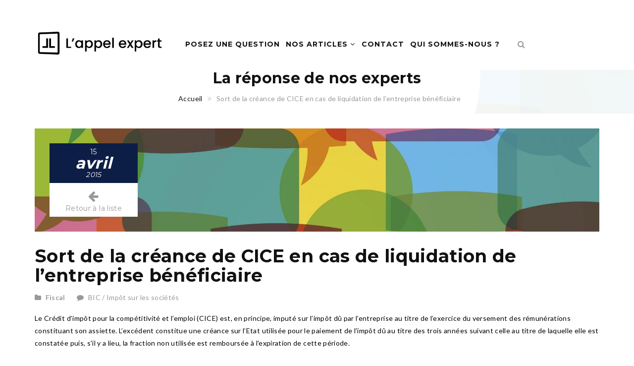

--- FILE ---
content_type: text/html; charset=utf-8
request_url: http://lappelexpert.editions-legislatives.fr/question-juridique/fiscal/sort-de-la-creance-de-cice-en-cas-de-liquidation-de-l-entreprise
body_size: 8277
content:
<!DOCTYPE html>
<!--[if lt IE 7]>      <html class="no-js lt-ie9 lt-ie8 lt-ie7"> <![endif]-->
<!--[if IE 7]>         <html class="no-js lt-ie9 lt-ie8"> <![endif]-->
<!--[if IE 8]>         <html class="no-js lt-ie9"> <![endif]-->
<!--[if gt IE 8]><!--> <html class="no-js"> <!--<![endif]-->

<head>
    <meta http-equiv="Content-Type" content="text/html; charset=utf-8" />
<link rel="shortcut icon" href="http://lappelexpert.editions-legislatives.fr/sites/default/files/favicon.ico" type="image/vnd.microsoft.icon" />
<meta name="description" content="Le Crédit d’impôt pour la compétitivité et l’emploi (CICE) est, en principe, imputé sur l’impôt dû par l’entreprise au titre de l’exercice du versement des rémunérations constituant son assiette. L’excédent constitue une créance sur l’Etat utilisée pour le paiement de l&#039;impôt dû au titre des trois années suivant celle au titre de laquelle elle est constatée puis, s&#039;il y a" />
<meta name="robots" content="follow, index" />
<meta name="generator" content="Drupal 7 (http://drupal.org)" />
<link rel="canonical" href="http://lappelexpert.editions-legislatives.fr/question-juridique/fiscal/sort-de-la-creance-de-cice-en-cas-de-liquidation-de-l-entreprise" />
<link rel="shortlink" href="http://lappelexpert.editions-legislatives.fr/node/140" />
    <title>Sort de la créance de CICE en cas de liquidation de l’entreprise bénéficiaire – L'appel expert</title>
                    <meta name="viewport" content="width=device-width, initial-scale=1.0" />
    <link rel="stylesheet" href="https://maxcdn.bootstrapcdn.com/font-awesome/4.4.0/css/font-awesome.min.css">
    <style type="text/css" media="all">
@import url("http://lappelexpert.editions-legislatives.fr/modules/system/system.base.css?t8wvqs");
@import url("http://lappelexpert.editions-legislatives.fr/modules/system/system.messages.css?t8wvqs");
@import url("http://lappelexpert.editions-legislatives.fr/modules/system/system.theme.css?t8wvqs");
</style>
<style type="text/css" media="all">
@import url("http://lappelexpert.editions-legislatives.fr/sites/all/modules/contrib/simplenews/simplenews.css?t8wvqs");
@import url("http://lappelexpert.editions-legislatives.fr/sites/all/modules/custom/ae/modules/ae_dashboard/css/back_office.css?t8wvqs");
@import url("http://lappelexpert.editions-legislatives.fr/sites/all/modules/custom/ae/modules/ae_folder/css/ae_folder.css?t8wvqs");
@import url("http://lappelexpert.editions-legislatives.fr/modules/comment/comment.css?t8wvqs");
@import url("http://lappelexpert.editions-legislatives.fr/sites/all/modules/contrib/date/date_api/date.css?t8wvqs");
@import url("http://lappelexpert.editions-legislatives.fr/sites/all/modules/contrib/date/date_popup/themes/datepicker.1.7.css?t8wvqs");
@import url("http://lappelexpert.editions-legislatives.fr/modules/field/theme/field.css?t8wvqs");
@import url("http://lappelexpert.editions-legislatives.fr/sites/all/modules/contrib/logintoboggan/logintoboggan.css?t8wvqs");
@import url("http://lappelexpert.editions-legislatives.fr/modules/node/node.css?t8wvqs");
@import url("http://lappelexpert.editions-legislatives.fr/modules/search/search.css?t8wvqs");
@import url("http://lappelexpert.editions-legislatives.fr/modules/user/user.css?t8wvqs");
@import url("http://lappelexpert.editions-legislatives.fr/modules/forum/forum.css?t8wvqs");
@import url("http://lappelexpert.editions-legislatives.fr/sites/all/modules/contrib/views/css/views.css?t8wvqs");
</style>
<style type="text/css" media="all">
@import url("http://lappelexpert.editions-legislatives.fr/sites/all/modules/contrib/ctools/css/ctools.css?t8wvqs");
@import url("http://lappelexpert.editions-legislatives.fr/sites/all/modules/contrib/panels/css/panels.css?t8wvqs");
@import url("http://lappelexpert.editions-legislatives.fr/sites/all/modules/contrib/fontello/css/fontello.fix.css?t8wvqs");
@import url("http://lappelexpert.editions-legislatives.fr/sites/default/files/icon/fontello/els_fontello/css/hga.css?t8wvqs");
@import url("http://lappelexpert.editions-legislatives.fr/sites/default/files/icon/fontello/els_fontello/css/animation.css?t8wvqs");
</style>

<!--[if IE 7]>
<style type="text/css" media="all">
@import url("http://lappelexpert.editions-legislatives.fr/sites/default/files/icon/fontello/els_fontello/css/hga-ie7.css?t8wvqs");
</style>
<![endif]-->
<style type="text/css" media="all">
@import url("http://lappelexpert.editions-legislatives.fr/sites/all/modules/custom/ae/ae_nos_experts_object/ae-nos-experts-item.css?t8wvqs");
@import url("http://lappelexpert.editions-legislatives.fr/sites/all/modules/custom/ae/ae_team_object/ae-team-item.css?t8wvqs");
@import url("http://lappelexpert.editions-legislatives.fr/sites/all/modules/custom/shortcodes/awe_carousel_object/awecontent-carousel-item.css?t8wvqs");
@import url("http://lappelexpert.editions-legislatives.fr/sites/all/modules/custom/shortcodes/awe_client_object/awecontent-client-item.css?t8wvqs");
@import url("http://lappelexpert.editions-legislatives.fr/sites/all/modules/custom/shortcodes/awe_contact_object/awecontent-contact-item.css?t8wvqs");
@import url("http://lappelexpert.editions-legislatives.fr/sites/all/modules/custom/shortcodes/awe_funfact_object/awecontent-funfact-item.css?t8wvqs");
@import url("http://lappelexpert.editions-legislatives.fr/sites/all/modules/custom/shortcodes/awe_history_object/awecontent-history-item.css?t8wvqs");
@import url("http://lappelexpert.editions-legislatives.fr/sites/all/modules/custom/shortcodes/awe_info_object/awecontent-info-item.css?t8wvqs");
@import url("http://lappelexpert.editions-legislatives.fr/sites/all/modules/custom/shortcodes/awe_partner_object/awecontent-partner-item.css?t8wvqs");
@import url("http://lappelexpert.editions-legislatives.fr/sites/all/modules/custom/shortcodes/awe_pricing_object/awecontent-pricing-item.css?t8wvqs");
@import url("http://lappelexpert.editions-legislatives.fr/sites/all/modules/custom/shortcodes/awe_quote_object/awecontent-quote-item.css?t8wvqs");
@import url("http://lappelexpert.editions-legislatives.fr/sites/all/modules/custom/shortcodes/awe_service_object/awecontent-service-item.css?t8wvqs");
@import url("http://lappelexpert.editions-legislatives.fr/sites/all/themes/custom/md_structure/css/front/normalize.css?t8wvqs");
@import url("http://lappelexpert.editions-legislatives.fr/sites/all/themes/custom/md_structure/css/front/slick.css?t8wvqs");
@import url("http://lappelexpert.editions-legislatives.fr/sites/all/themes/custom/md_structure/css/front/main.css?t8wvqs");
</style>
<link type="text/css" rel="stylesheet" href="https://fonts.googleapis.com/css?family=Lato:400,100,100italic,300,300italic,400italic,700,700italic,900,900italic%7cMontserrat:400,700" media="all" />

<!--[if lte IE 7]>
<link type="text/css" rel="stylesheet" href="http://lappelexpert.editions-legislatives.fr/sites/all/themes/custom/ae_theme/css/ie7.css?t8wvqs" media="all" />
<![endif]-->
<style type="text/css" media="all">
@import url("http://lappelexpert.editions-legislatives.fr/sites/all/themes/custom/ae_theme/css/ae_theme.css?t8wvqs");
@import url("http://lappelexpert.editions-legislatives.fr/sites/all/themes/custom/ae_theme/css/account/ae_account_menu.css?t8wvqs");
@import url("http://lappelexpert.editions-legislatives.fr/sites/all/themes/custom/ae_theme/css/account/ae_account_login.css?t8wvqs");
@import url("http://lappelexpert.editions-legislatives.fr/sites/all/themes/custom/ae_theme/css/account/ae_account_password.css?t8wvqs");
@import url("http://lappelexpert.editions-legislatives.fr/sites/all/themes/custom/ae_theme/css/account/ae_account_password-reset.css?t8wvqs");
@import url("http://lappelexpert.editions-legislatives.fr/sites/all/themes/custom/ae_theme/css/account/ae_account_register.css?t8wvqs");
@import url("http://lappelexpert.editions-legislatives.fr/sites/all/themes/custom/ae_theme/css/account/ae_account_user.css?t8wvqs");
@import url("http://lappelexpert.editions-legislatives.fr/sites/all/themes/custom/ae_theme/css/bootstrap/ae_bootstrap_alert.css?t8wvqs");
@import url("http://lappelexpert.editions-legislatives.fr/sites/all/themes/custom/ae_theme/css/folder/ae_folder_personal.css?t8wvqs");
@import url("http://lappelexpert.editions-legislatives.fr/sites/all/themes/custom/ae_theme/css/folder/ae_folder_view.css?t8wvqs");
@import url("http://lappelexpert.editions-legislatives.fr/sites/all/themes/custom/ae_theme/css/message/ae_message_main.css?t8wvqs");
@import url("http://lappelexpert.editions-legislatives.fr/sites/all/themes/custom/ae_theme/css/message/ae_message_new.css?t8wvqs");
@import url("http://lappelexpert.editions-legislatives.fr/sites/all/themes/custom/ae_theme/css/message/ae_message_view.css?t8wvqs");
@import url("http://lappelexpert.editions-legislatives.fr/sites/all/themes/custom/ae_theme/css/message/ae_message_delete.css?t8wvqs");
@import url("http://lappelexpert.editions-legislatives.fr/sites/all/themes/custom/ae_theme/css/homepage/ae_homepage.css?t8wvqs");
@import url("http://lappelexpert.editions-legislatives.fr/sites/all/themes/custom/ae_theme/css/print.css?t8wvqs");
</style>
<script type="text/javascript" src="http://lappelexpert.editions-legislatives.fr/sites/all/modules/contrib/jquery_update/replace/jquery/1.10/jquery.min.js?v=1.10.2"></script>
<script type="text/javascript" src="http://lappelexpert.editions-legislatives.fr/misc/jquery-extend-3.4.0.js?v=1.10.2"></script>
<script type="text/javascript" src="http://lappelexpert.editions-legislatives.fr/misc/jquery-html-prefilter-3.5.0-backport.js?v=1.10.2"></script>
<script type="text/javascript" src="http://lappelexpert.editions-legislatives.fr/misc/jquery.once.js?v=1.2"></script>
<script type="text/javascript" src="http://lappelexpert.editions-legislatives.fr/misc/drupal.js?t8wvqs"></script>
<script type="text/javascript" src="http://lappelexpert.editions-legislatives.fr/sites/default/files/languages/fr_9pb3MlZTbtDKj7jmiw0ysKhChqApaQU9uRWk_oS1-bc.js?t8wvqs"></script>
<script type="text/javascript" src="http://lappelexpert.editions-legislatives.fr/sites/all/modules/custom/shortcodes/awe_carousel_object/carousel.js?t8wvqs"></script>
<script type="text/javascript" src="http://lappelexpert.editions-legislatives.fr/sites/all/themes/custom/md_structure/js/front/vendor/modernizr-2.8.3.min.js?t8wvqs"></script>
<script type="text/javascript" src="http://lappelexpert.editions-legislatives.fr/sites/all/themes/custom/md_structure/js/front/plugins/bootstrap.min.js?t8wvqs"></script>
<script type="text/javascript" src="http://lappelexpert.editions-legislatives.fr/sites/all/themes/custom/md_structure/js/front/plugins/slick.min.js?t8wvqs"></script>
<script type="text/javascript" src="http://lappelexpert.editions-legislatives.fr/sites/all/themes/custom/md_structure/js/front/plugins/isotope.pkgd.min.js?t8wvqs"></script>
<script type="text/javascript" src="http://lappelexpert.editions-legislatives.fr/sites/all/themes/custom/md_structure/js/front/plugins/imagesloaded.pkgd.js?t8wvqs"></script>
<script type="text/javascript" src="http://lappelexpert.editions-legislatives.fr/sites/all/themes/custom/md_structure/js/front/plugins/jquery.hoverdir.js?t8wvqs"></script>
<script type="text/javascript" src="http://lappelexpert.editions-legislatives.fr/sites/all/themes/custom/md_structure/js/front/main.js?t8wvqs"></script>
<script type="text/javascript" src="http://lappelexpert.editions-legislatives.fr/sites/all/themes/custom/ae_theme/js/ae.js?t8wvqs"></script>
<script type="text/javascript" src="http://lappelexpert.editions-legislatives.fr/sites/all/themes/custom/ae_theme/js/account/ae_account_menu.js?t8wvqs"></script>
<script type="text/javascript">
<!--//--><![CDATA[//><!--
jQuery.extend(Drupal.settings, {"basePath":"\/","pathPrefix":"","setHasJsCookie":0,"ajaxPageState":{"theme":"ae_theme","theme_token":"7olaKJCZdu5_FaWC3P21BXyYCz13yhzFH4ijPbnkXEw","js":{"sites\/all\/modules\/contrib\/jquery_update\/replace\/jquery\/1.10\/jquery.min.js":1,"misc\/jquery-extend-3.4.0.js":1,"misc\/jquery-html-prefilter-3.5.0-backport.js":1,"misc\/jquery.once.js":1,"misc\/drupal.js":1,"public:\/\/languages\/fr_9pb3MlZTbtDKj7jmiw0ysKhChqApaQU9uRWk_oS1-bc.js":1,"sites\/all\/modules\/custom\/shortcodes\/awe_carousel_object\/carousel.js":1,"sites\/all\/themes\/custom\/md_structure\/js\/front\/vendor\/modernizr-2.8.3.min.js":1,"sites\/all\/themes\/custom\/md_structure\/js\/front\/plugins\/bootstrap.min.js":1,"sites\/all\/themes\/custom\/md_structure\/js\/front\/plugins\/slick.min.js":1,"sites\/all\/themes\/custom\/md_structure\/js\/front\/plugins\/isotope.pkgd.min.js":1,"sites\/all\/themes\/custom\/md_structure\/js\/front\/plugins\/imagesloaded.pkgd.js":1,"sites\/all\/themes\/custom\/md_structure\/js\/front\/plugins\/jquery.hoverdir.js":1,"sites\/all\/themes\/custom\/md_structure\/js\/front\/main.js":1,"sites\/all\/themes\/custom\/ae_theme\/js\/ae.js":1,"sites\/all\/themes\/custom\/ae_theme\/js\/account\/ae_account_menu.js":1},"css":{"modules\/system\/system.base.css":1,"modules\/system\/system.messages.css":1,"modules\/system\/system.theme.css":1,"sites\/all\/modules\/contrib\/simplenews\/simplenews.css":1,"sites\/all\/modules\/custom\/ae\/modules\/ae_dashboard\/css\/back_office.css":1,"sites\/all\/modules\/custom\/ae\/modules\/ae_folder\/css\/ae_folder.css":1,"modules\/comment\/comment.css":1,"sites\/all\/modules\/contrib\/date\/date_api\/date.css":1,"sites\/all\/modules\/contrib\/date\/date_popup\/themes\/datepicker.1.7.css":1,"modules\/field\/theme\/field.css":1,"sites\/all\/modules\/contrib\/logintoboggan\/logintoboggan.css":1,"modules\/node\/node.css":1,"modules\/search\/search.css":1,"modules\/user\/user.css":1,"modules\/forum\/forum.css":1,"sites\/all\/modules\/contrib\/views\/css\/views.css":1,"sites\/all\/modules\/contrib\/ctools\/css\/ctools.css":1,"sites\/all\/modules\/contrib\/panels\/css\/panels.css":1,"sites\/all\/modules\/contrib\/fontello\/css\/fontello.fix.css":1,"public:\/\/icon\/fontello\/els_fontello\/css\/hga.css":1,"public:\/\/icon\/fontello\/els_fontello\/css\/animation.css":1,"public:\/\/icon\/fontello\/els_fontello\/css\/hga-ie7.css":1,"sites\/all\/modules\/custom\/ae\/ae_nos_experts_object\/ae-nos-experts-item.css":1,"sites\/all\/modules\/custom\/ae\/ae_team_object\/ae-team-item.css":1,"sites\/all\/modules\/custom\/shortcodes\/awe_carousel_object\/awecontent-carousel-item.css":1,"sites\/all\/modules\/custom\/shortcodes\/awe_client_object\/awecontent-client-item.css":1,"sites\/all\/modules\/custom\/shortcodes\/awe_contact_object\/awecontent-contact-item.css":1,"sites\/all\/modules\/custom\/shortcodes\/awe_funfact_object\/awecontent-funfact-item.css":1,"sites\/all\/modules\/custom\/shortcodes\/awe_history_object\/awecontent-history-item.css":1,"sites\/all\/modules\/custom\/shortcodes\/awe_info_object\/awecontent-info-item.css":1,"sites\/all\/modules\/custom\/shortcodes\/awe_partner_object\/awecontent-partner-item.css":1,"sites\/all\/modules\/custom\/shortcodes\/awe_pricing_object\/awecontent-pricing-item.css":1,"sites\/all\/modules\/custom\/shortcodes\/awe_quote_object\/awecontent-quote-item.css":1,"sites\/all\/modules\/custom\/shortcodes\/awe_service_object\/awecontent-service-item.css":1,"sites\/all\/themes\/custom\/md_structure\/css\/front\/style.css":1,"sites\/all\/themes\/custom\/md_structure\/css\/front\/normalize.css":1,"sites\/all\/themes\/custom\/md_structure\/css\/front\/slick.css":1,"sites\/all\/themes\/custom\/md_structure\/css\/front\/main.css":1,"https:\/\/fonts.googleapis.com\/css?family=Lato:400,100,100italic,300,300italic,400italic,700,700italic,900,900italic%7cMontserrat:400,700":1,"sites\/all\/themes\/custom\/ae_theme\/css\/ie7.css":1,"sites\/all\/themes\/custom\/ae_theme\/css\/ae_theme.css":1,"sites\/all\/themes\/custom\/ae_theme\/css\/account\/ae_account_menu.css":1,"sites\/all\/themes\/custom\/ae_theme\/css\/account\/ae_account_login.css":1,"sites\/all\/themes\/custom\/ae_theme\/css\/account\/ae_account_password.css":1,"sites\/all\/themes\/custom\/ae_theme\/css\/account\/ae_account_password-reset.css":1,"sites\/all\/themes\/custom\/ae_theme\/css\/account\/ae_account_register.css":1,"sites\/all\/themes\/custom\/ae_theme\/css\/account\/ae_account_user.css":1,"sites\/all\/themes\/custom\/ae_theme\/css\/bootstrap\/ae_bootstrap_alert.css":1,"sites\/all\/themes\/custom\/ae_theme\/css\/folder\/ae_folder_personal.css":1,"sites\/all\/themes\/custom\/ae_theme\/css\/folder\/ae_folder_view.css":1,"sites\/all\/themes\/custom\/ae_theme\/css\/message\/ae_message_main.css":1,"sites\/all\/themes\/custom\/ae_theme\/css\/message\/ae_message_new.css":1,"sites\/all\/themes\/custom\/ae_theme\/css\/message\/ae_message_view.css":1,"sites\/all\/themes\/custom\/ae_theme\/css\/message\/ae_message_delete.css":1,"sites\/all\/themes\/custom\/ae_theme\/css\/homepage\/ae_homepage.css":1,"sites\/all\/themes\/custom\/ae_theme\/css\/print.css":1}},"urlIsAjaxTrusted":{"\/question-juridique\/fiscal\/sort-de-la-creance-de-cice-en-cas-de-liquidation-de-l-entreprise":true},"xiti":{"xtpage_chapter":"FAQ","xtpage_label":"FAQ_Sort_de_la_creance_de_CICE_en_cas_de_liquidation_de_l\u2019entreprise_beneficiaire","xtsd":"https:\/\/logs1242","xtsite":"508633","scriptPath":null,"xtn2":"129","xtpage":"FAQ::FAQ_Sort_de_la_creance_de_CICE_en_cas_de_liquidation_de_l\u2019entreprise_beneficiaire","xt_multc":"","xt_mtcl":"","xt_npg":""},"password":{"strengthTitle":"Conformit\u00e9 du mot de passe"},"type":"setting"});
//--><!]]>
</script>
    <style type="text/css">
                        body {}
a:link, #node-title a {}
a:hover, #node-title a:hover {}
a:visited, #node-title a:visited {}
a:focus, a:active, #node-title a:focus, #node-title a:active {}
        a.bouton-commande {
background: #db2128;
border: none;
color: #FFFFFF;
font-family: "Montserrat", sans-serif;
font-size: 18px;
font-weight: 700;
letter-spacing: 0.35px;
margin: auto;
opacity: 0.75;
padding: 10px 20px;
text-transform: uppercase;
transition: all ease 0.25s;
}

a.bouton-commande:hover {
opacity: 1;
background: #FFF;
color: #DB2128 !important;
// background: #0c173b;
// color: #FFFFFF !important;
}

#block-bean-bouton-lp-commande {
text-align: center;
position: absolute;
z-index: 100;
margin-left: 300px;
margin-top: -92px;
}

.awe-section-29-1{
padding-top:0px;
}

.header div.account{
display:none;
}

.header div.site-branding{
padding: 15px 0;
}    </style>
    <!-- HTML5 shim and Respond.js IE8 support of HTML5 elements and media queries -->
    <!--[if lt IE 9]>
        <script src="http://html5shim.googlecode.com/svn/trunk/html5.js"></script>
        <script src="http://css3-mediaqueries-js.googlecode.com/svn/trunk/css3-mediaqueries.js"></script>
    <![endif]-->
</head>
<body class="html not-front not-logged-in no-sidebars page-node page-node- page-node-140 node-type-news " >
    <!-- Chargement asynchrone du script --><script type="text/javascript">(function(a,b,c,d){a='//tags.tiqcdn.com/utag/elsgroup/appel-expert/prod/utag.js';    b=document;c='script';d=b.createElement(c);d.src=a;d.type='text/java'+c;d.async=true;
    a=b.getElementsByTagName(c)[0];a.parentNode.insertBefore(d,a);
    })();
</script>		
<div id="page-wrapper" class="scheme header-preset-01">
  <div class="scheme">
  	  		  <div class="region region-header">
    <div class="widget custom-link block block-block"  id="block-block-1">
    	        <script type="text/javascript">window.gdprAppliesGlobally=true;(function(){function a(e){if(!window.frames[e]){if(document.body&&document.body.firstChild){var t=document.body;var n=document.createElement("iframe");n.style.display="none";n.name=e;n.title=e;t.insertBefore(n,t.firstChild)}
else{setTimeout(function(){a(e)},5)}}}function e(n,r,o,c,s){function e(e,t,n,a){if(typeof n!=="function"){return}if(!window[r]){window[r]=[]}var i=false;if(s){i=s(e,t,n)}if(!i){window[r].push({command:e,parameter:t,callback:n,version:a})}}e.stub=true;function t(a){if(!window[n]||window[n].stub!==true){return}if(!a.data){return}
var i=typeof a.data==="string";var e;try{e=i?JSON.parse(a.data):a.data}catch(t){return}if(e[o]){var r=e[o];window[n](r.command,r.parameter,function(e,t){var n={};n[c]={returnValue:e,success:t,callId:r.callId};a.source.postMessage(i?JSON.stringify(n):n,"*")},r.version)}}
if(typeof window[n]!=="function"){window[n]=e;if(window.addEventListener){window.addEventListener("message",t,false)}else{window.attachEvent("onmessage",t)}}}e("__tcfapi","__tcfapiBuffer","__tcfapiCall","__tcfapiReturn");a("__tcfapiLocator");(function(e){var t=document.createElement("script");t.id="spcloader";t.type="text/javascript";t.async=true;t.src="https://sdk.privacy-center.org/"+e+"/loader.js?target="+document.location.hostname;t.charset="utf-8";var n=document.getElementsByTagName("script")[0];n.parentNode.insertBefore(t,n)})("4e6b8c16-fb3e-4211-88a3-097fc9b0883e")})();</script></div>    <div class="block block-ae-tealium"  id="block-ae-tealium-ae-tealium">
                                <script type="text/javascript">
var utag_data = {
indice_page_result: "",
page_search_keyword: "",
page_section: "129", 
page_category: "FAQ", 
page_subcategory: "", 
page_subsubcategory: "", 
page_name: "FAQ_Sort_de_la_creance_de_CICE_en_cas_de_liquidation_de_l’entreprise_beneficiaire", 
portal_id: ""
}
</script>    </div>
    <div class="block block-md-theme"  id="block-md-theme-header-s1">
                                <div class="header-wrapper scheme header-preset-1">
    <header class="header">
    <div class="container">
      <div class="row">
        <div class="col-md-3 col-xs-6">
          <div class="site-branding">
            <a href="/">
              <img src="http://lappelexpert.editions-legislatives.fr/sites/default/files/logo-ae-ld_0.png" alt="logo"/>
            </a>
          </div>
        </div>
        <div class="col-md-7 col-sm-3 col-xs-2 header__right">
          <span class="menu-link"><i class="fa fa-navicon"></i></span>
          <nav class="navigation">
            <div class="primary-menu">
              <ul class="menu"><li><a href="https://monrdvjuridique.lappelexpert.fr/" title="">Posez une question </a></li>
<li  class="expanded"><a href="/dernieres-questions-juridiques">Nos articles <span class="fa fa-angle-down"></span></a><ul class="sub-menu"><li><a href="/dernieres-questions-juridiques" title="">Tous les articles</a></li>
<li><a href="https://www.lappelexpert.fr/dernieres-questions-juridiques/social" title="">Social</a></li>
<li><a href="https://www.lappelexpert.fr/dernieres-questions-juridiques/affaires" title="">Affaires</a></li>
<li><a href="https://www.lappelexpert.fr/dernieres-questions-juridiques/fiscal" title="">Fiscal</a></li>
<li><a href="https://www.lappelexpert.fr/dernieres-questions-juridiques/public" title="">Public</a></li>
<li><a href="https://www.lappelexpert.fr/dernieres-questions-juridiques/civil" title="">Civil</a></li>
<li><a href="https://www.lappelexpert.fr/dernieres-questions-juridiques/assurances" title="">Assurances</a></li>
<li><a href="https://www.lappelexpert.fr/dernieres-questions-juridiques/associations" title="">Associations</a></li>
<li><a href="https://www.lappelexpert.fr/dernieres-questions-juridiques/penal" title="">Pénal</a></li>
<li><a href="https://www.lappelexpert.fr/dernieres-questions-juridiques/sante" title="">Santé</a></li>
</ul></li>
<li><a href="/contactez-nous">Contact</a></li>
<li><a href="/qui-sommes-nous">Qui sommes-nous ?</a></li>
</ul>            </div>
          </nav>
        </div>
        <div class="col-md-2 col-sm-3 col-xs-4 search-wrapper">
          <div class="search-box">
            <form class="search-form" action="/question-juridique/fiscal/sort-de-la-creance-de-cice-en-cas-de-liquidation-de-l-entreprise" method="post" id="search-api-page-search-form-header-search" accept-charset="UTF-8"><div><div class="form-item form-type-textfield form-item-keys-1">
  <label class="element-invisible" for="edit-keys-1">Saisissez vos mots-clés </label>
 <input placeholder="Saisissez vos mots-clés" class="search-field form-control" type="text" id="edit-keys-1" name="keys_1" value="" size="15" maxlength="128" />
</div>
<input type="hidden" name="id" value="1" />
<input type="submit" id="edit-submit-1" name="op" value="Rechercher" class="form-submit" /><input type="hidden" name="form_build_id" value="form-mfILs-sdNcy9tNJtfy64GONbrDXI0Lgn3X3K3opt-Xo" />
<input type="hidden" name="form_id" value="search_api_page_search_form_header_search" />
</div></form>            <i class="fa fa-search"></i>
          </div>
          <div class="account">
                      </div>
        </div>
      </div>
    </div>
  </header>
</div>
    </div>
  </div>
      
        		  <div class="region region-banner">
    <div id="block-bean-bannire-question-rponses" class="block block-bean">

  <div class="content">
    <section class="bg bg-6 bg-breadcrumb bg-overlay-wrapper text-center" style="background-image:url(http://lappelexpert.editions-legislatives.fr/sites/default/files/header.jpg);">
  <div class="bg-overlay"></div>
  <div class="container">
    <div class="overlay-content">
                  <h2 class="entry-title">La réponse de nos experts</h2>
              <ol class="breadcrumb"><li><a href="/">Accueil</a></li><li class="active">Sort de la créance de CICE en cas de liquidation de l’entreprise bénéficiaire</li></ol>    </div>
  </div>
</section>
  </div>
</div>
  </div>
      
      <div id="main" class="main">
      	<section class="section">
            <div class="container">
              <div class="row">
                                                      <div class="col-md-12">
                                                                                <div class="region region-content">
        <div class="block block-system"  id="block-system-main">
                                <div class="blog">
  <div class="blog-thumb">
        <div class="background-image" style="background-image: url('http://lappelexpert.editions-legislatives.fr/sites/default/files/styles/banner/public/slider-v1_39.jpg?itok=oUtWfjbs')"></div>

    <div class="dates">
      <span class="date">15</span>
      <span class="month">avril</span>
      <span class="year">2015</span>
      <a class="back-button" href="http://lappelexpert.editions-legislatives.fr/dernieres-questions-juridiques">
        <i class="icon fontello els-left-big"></i><span>Retour à la liste</span></a>
    </div> <!-- End .dates -->
  </div> <!-- End .blog-heading -->

  <div class="blog-body">
    <h1 class="entry-title">Sort de la créance de CICE en cas de liquidation de l’entreprise bénéficiaire</h1>
    <div class="blog-info">
             <span class="link-add">
          <i class="fa fa-folder"></i>
          <a href="/dernieres-questions-juridiques/fiscal">Fiscal</a>
        </span>
                    <span class="blog-themes">
          <i class="fa fa-comment"></i>
          <span class="prefix-subject">BIC / Impôt sur les sociétés</span>
        </span>
          </div>

    <div class="blog-description">
      <div class="field field-name-body field-type-text-with-summary field-label-hidden"><div class="field-items"><div class="field-item even" property="content:encoded"><p>Le Crédit d’impôt pour la compétitivité et l’emploi (CICE) est, en principe, imputé sur l’impôt dû par l’entreprise au titre de l’exercice du versement des rémunérations constituant son assiette. L’excédent constitue une créance sur l’Etat utilisée pour le paiement de l'impôt dû au titre des trois années suivant celle au titre de laquelle elle est constatée puis, s'il y a lieu, la fraction non utilisée est remboursée à l'expiration de cette période.</p>
<p>Exceptionnellement, un remboursement immédiat peut être sollicité par certaines entreprises limitativement énumérées par l’article 199 ter C du CGI, parmi lesquelles figurent les entreprises en difficulté faisant l’objet d’une procédure de conciliation ou de sauvegarde, de redressement ou de liquidation judiciaire.</p>
<p>En revanche, la doctrine administrative (BOI-BIC-RICI-10-150-30-10 n° 230) précise que la mise en œuvre d’une procédure d’apurement du passif non judiciaire, telle qu’une liquidation conventionnelle, n’autorise pas un remboursement immédiat de la créance de CICE. Cette créance ne sera pas perdue pour autant. En effet, lorsque l'entreprise détient tout ou partie de la créance, et qu'intervient la liquidation ou la radiation du registre du commerce antérieurement à la date de remboursement, celle-ci devient une créance indivise entre les anciens associés qui peuvent la recouvrer à son échéance, soit par l’intermédiaire d’un administrateur ad hoc désigné par le tribunal à leur demande, soit en mandatant l’un d’entre eux ou l’ancien liquidateur pour la percevoir à échéance (BOI-BIC-RICI-10-150-30-20 n° 20).</p>
</div></div></div>    </div> <!-- End .blog-description -->

    <div class="media">
      <div class="pull-left copyright">
        © L'appel expert 2026      </div>
      <div class="pull-right share">
        <span><i class="fa fa-share-alt"></i> Partager: </span>
        <ul class="social">
          <li>
            <a href="#" onclick="window.open('https://www.linkedin.com/shareArticle?url=http%3A//lappelexpert.editions-legislatives.fr/question-juridique/fiscal/sort-de-la-creance-de-cice-en-cas-de-liquidation-de-l-entreprise&title=Sort%20de%20la%20cr%C3%A9ance%20de%20CICE%20en%20cas%20de%20liquidation%20de%20l%E2%80%99entreprise%20b%C3%A9n%C3%A9ficiaire','popupLinkedin', 'width=500, height=370, resizable=0, toolbar=0, menubar=0, status=0, location=0, scrollbars=0'); return false;"><i class="fa fa-linkedin"></i></a>
          </li>
          <li>
            <a href="#" onclick="window.open('https://twitter.com/intent/tweet?url=http%3A//lappelexpert.editions-legislatives.fr/question-juridique/fiscal/sort-de-la-creance-de-cice-en-cas-de-liquidation-de-l-entreprise&text=Sort%20de%20la%20cr%C3%A9ance%20de%20CICE%20en%20cas%20de%20liquidation%20de%20l%E2%80%99entreprise%20b%C3%A9n%C3%A9ficiaire','popupTwitter', 'width=500, height=370, resizable=0, toolbar=0, menubar=0, status=0, location=0, scrollbars=0'); return false;"><i class="fa fa-twitter"></i></a>
          </li>
          <li>
            <a href="#" onclick="window.print()"><i class="fa fa-print"></i></a>
          </li>
          <li>
            <a href="mailto:?subject=L’appel expert – question juridique&body=Bonjour,%0D%0A%0D%0ANous vous invitons à consulter :%0D%0A%0D%0ASort de la créance de CICE en cas de liquidation de l’entreprise bénéficiaire%0D%0A%0D%0ACliquez ici : http://lappelexpert.editions-legislatives.fr/question-juridique/fiscal/sort-de-la-creance-de-cice-en-cas-de-liquidation-de-l-entreprise%0D%0A%0D%0ACet article provient du site L'appel expert : lappelexpert.editions-legislatives.fr%0D%0A%0D%0A%0D%0ACordialement,%0D%0A%0D%0AL'appel expert"><i class="icon fontello els-mail"></i></a>
          </li>
        </ul>
      </div>
    </div>
  </div> <!-- Emd .blog-body -->
</div> <!-- End .blog -->
    </div>
<div id="block-bean-bouton-lp-commande" class="block block-bean">

  <div class="content">
    <div class="entity entity-bean bean-bouton clearfix" about="/block/bouton-lp-commande" typeof="">

  <div class="content">
    <div class="field field-name-field-lien-bouton field-type-link-field field-label-hidden"><div class="field-items"><div class="field-item even"><a href="https://boutique.lefebvre-dalloz.fr/l-appel-expert.html" title="Découvrez les offres L&#039;appel expert" class="bouton-commande" target="_blank">Découvrir l'offre de L'appel expert</a></div></div></div>  </div>
</div>
  </div>
</div>
  </div>
                      </div>
                                </div>
            </div>
          </section>
      </div>

              <footer id="footer" class="footer">
          <div class="container">
            <div class="row">
                <div class="region region-footer">
        <div class="col-xs-12 block block-md-theme"  id="block-md-theme-about-us">
        <div class="widget">
                                        <div class="heading-title">
                    <h3>A propos</h3>
                </div>
                                    
<div class="widget-content">
  <p>
          <a href="/"><img src="http://lappelexpert.editions-legislatives.fr/sites/default/files/logo-ae-blanc.png" alt=""></a>
      </p>
  <p>Renseignement juridique par téléphone</p>
</div> <!-- End widget-content -->

<ul class="social">
    	                  <li>
            <a href="https://twitter.com/Lappelexpert" target="_blank">
                <i class="fa els-twitter"></i>
            </a>
        </li>
                      <li>
            <a href="https://www.linkedin.com/company/l%27appel-expert" target="_blank">
                <i class="fa els-linkedin"></i>
            </a>
        </li>
          </ul><!-- social-list -->        </div><!-- /widget_contact -->
    </div><!-- /col-4 -->
    <div class="col-xs-12 block block-menu"  id="block-menu-menu-footer">
        <div class="widget">
                                        <div class="heading-title">
                    <h3>Mieux nous connaître</h3>
                </div>
                                    <ul class="menu"><li class="first leaf"><a href="/contactez-nous" title="">Contactez-nous</a></li>
<li class="leaf"><a href="/cgv-service-l-appel-expert">CGV</a></li>
<li class="leaf"><a href="/mentions-legales">Mentions légales</a></li>
<li class="leaf"><a href="https://www.lefebvre-sarrut.eu/LS_Politique_de_confidentialite.pdf" title="">Politique de confidentialité</a></li>
<li class="leaf"><a href="/sites-utiles">Sites utiles</a></li>
<li class="last leaf"><a href="https://open.lefebvre-dalloz.fr/" title="">Open Lefebvre Dalloz</a></li>
</ul>        </div><!-- /widget_contact -->
    </div><!-- /col-4 -->
    <div class="col-xs-12 block block-md-theme"  id="block-md-theme-contact-info">
        <div class="widget">
                                        <div class="heading-title">
                    <h3>Contact</h3>
                </div>
                                    <div class="contact-info">
	        <p><i class="icon fontello els-location"></i><span>Tour Lefebvre Dalloz</span></p>
            <p><i class=",,icon fontello els-none"></i><span>10 place des Vosges</span></p>
            <p><i class=",,icon fontello els-none"></i><span>92 072 PARIS LA DEFENSE CEDEX</span></p>
            <p><i class=",,icon fontello els-clock"></i><span>Lun-Ven : 9h00-18h00</span></p>
    </div>        </div><!-- /widget_contact -->
    </div><!-- /col-4 -->
    <div class="col-xs-12 block block-ae-utils"  id="block-ae-utils-ae-xiti">
        <div class="widget">
                                                <script type="text/javascript">
<!-- 
xtnv = document; 
xtsd = "https://logs1242"; 
xtsite = "508633"; 
xtn2 = "129"; 
xtpage = "FAQ::FAQ_Sort_de_la_creance_de_CICE_en_cas_de_liquidation_de_l’entreprise_beneficiaire"; 
xtdi = "";
xt_multc = ""; 
xt_an = "";
xt_ac = "";
xt_mtcl = "";
xt_npg = "";
//do not modify below
if (window.xtparam!=null){window.xtparam+="&ac="+xt_ac+"&an="+xt_an+"&mc="+xt_mtcl+"&np="+xt_npg+xt_multc;}
else{window.xtparam = "&ac="+xt_ac+"&an="+xt_an+"&mc="+xt_mtcl+"&np="+xt_npg+xt_multc;};
 //--></script>
<noscript>
<img width="1" height="1" src="https://logs1242.xiti.com/hit.xiti?s=https://logs1242&amp;s2=129&amp;p=FAQ__FAQ_Sort_de_la_creance_de_CICE_en_cas_de_liquidation_de_l’entreprise_beneficiaire&di=&ac=&an=&mc=&np=&" />
</noscript>
        </div><!-- /widget_contact -->
    </div><!-- /col-4 -->
  </div>
            </div>
          </div>
        </footer>
      
              <div class="copy-right">
          <div class="container">
            © Copyright 2025 L'appel expert. Tous droits réservés.          </div>
        </div>
          </div>
  </div>
	</body>

</html>

--- FILE ---
content_type: text/css
request_url: http://lappelexpert.editions-legislatives.fr/sites/all/modules/custom/ae/ae_nos_experts_object/ae-nos-experts-item.css?t8wvqs
body_size: 444
content:
.item-nos-experts .box,
.ae-ae-nos-experts .box {
  margin-bottom: 15px;
}
.item-nos-experts .box-icon3 .box-image,
.ae-ae-nos-experts .box-icon3 .box-image {
  height: inherit;
  line-height: inherit;
}
.item-nos-experts .box-icon3 .box-image a,
.ae-ae-nos-experts .box-icon3 .box-image a {
  color: #fff;
  padding: 0;
}
.item-nos-experts .box-icon3 .box-image .box-overlay,
.ae-ae-nos-experts .box-icon3 .box-image .box-overlay {
  overflow: hidden;
}
.item-nos-experts .box-icon3 .box-image .box-overlay p,
.ae-ae-nos-experts .box-icon3 .box-image .box-overlay p {
  position: absolute;
  width: 100%;
  padding: 5%;
  top: 50%;
  left: 50%;
  -webkit-transform: translate(-50%, -50%);
      -ms-transform: translate(-50%, -50%);
          transform: translate(-50%, -50%);
}
@media screen and (max-width: 991px) {
  .item-nos-experts .box-icon3 .box-image,
  .ae-ae-nos-experts .box-icon3 .box-image {
    max-width: 200px;
  }
  .ae-ae-nos-experts:first-child {
    padding-left: 0;
    padding-right: 15px;
  }
  .ae-ae-nos-experts {
    width: 50%;
    float: left;
    padding-left: 15px;
  }
  .ae-ae-nos-experts .box {
    text-align: center;
    margin-bottom: 0px;
  }
}

--- FILE ---
content_type: text/css
request_url: http://lappelexpert.editions-legislatives.fr/sites/default/files/icon/fontello/els_fontello/css/hga.css?t8wvqs
body_size: 6481
content:
@font-face {
  font-family: 'hga';
  src: url('../font/hga.eot?13713322');
  src: url('../font/hga.eot?13713322#iefix') format('embedded-opentype'),
       url('../font/hga.woff2?13713322') format('woff2'),
       url('../font/hga.woff?13713322') format('woff'),
       url('../font/hga.ttf?13713322') format('truetype'),
       url('../font/hga.svg?13713322#hga') format('svg');
  font-weight: normal;
  font-style: normal;
}
/* Chrome hack: SVG is rendered more smooth in Windozze. 100% magic, uncomment if you need it. */
/* Note, that will break hinting! In other OS-es font will be not as sharp as it could be */
/*
@media screen and (-webkit-min-device-pixel-ratio:0) {
  @font-face {
    font-family: 'hga';
    src: url('../font/hga.svg?13713322#hga') format('svg');
  }
}
*/
 
 [class^="els-"]:before, [class*=" els-"]:before {
  font-family: "hga";
  font-style: normal;
  font-weight: normal;
  speak: none;
 
  display: inline-block;
  text-decoration: inherit;
  width: 1em;
  margin-right: .2em;
  text-align: center;
  /* opacity: .8; */
 
  /* For safety - reset parent styles, that can break glyph codes*/
  font-variant: normal;
  text-transform: none;
 
  /* fix buttons height, for twitter bootstrap */
  line-height: 1em;
 
  /* Animation center compensation - margins should be symmetric */
  /* remove if not needed */
  margin-left: .2em;
 
  /* you can be more comfortable with increased icons size */
  /* font-size: 120%; */
 
  /* Font smoothing. That was taken from TWBS */
  -webkit-font-smoothing: antialiased;
  -moz-osx-font-smoothing: grayscale;
 
  /* Uncomment for 3D effect */
  /* text-shadow: 1px 1px 1px rgba(127, 127, 127, 0.3); */
}
 
.els-none:before { content: '\e800'; } /* '' */
.els-drawing:before { content: '\e801'; } /* '' */
.els-constructor-1:before { content: '\e802'; } /* '' */
.els-build:before { content: '\e803'; } /* '' */
.els-hook:before { content: '\e804'; } /* '' */
.els-wheelbarrow:before { content: '\e805'; } /* '' */
.els-carman:before { content: '\e806'; } /* '' */
.els-danger-barrier:before { content: '\e807'; } /* '' */
.els-cross:before { content: '\e808'; } /* '' */
.els-symbol:before { content: '\e809'; } /* '' */
.els-builder:before { content: '\e80a'; } /* '' */
.els-hammer:before { content: '\e80b'; } /* '' */
.els-bulldozer:before { content: '\e80c'; } /* '' */
.els-rickshaw:before { content: '\e80d'; } /* '' */
.els-city:before { content: '\e80e'; } /* '' */
.els-icon-big-cone:before { content: '\e80f'; } /* '' */
.els-worker:before { content: '\e810'; } /* '' */
.els-icon-manage:before { content: '\e811'; } /* '' */
.els-glyph:before { content: '\e812'; } /* '' */
.els-employee:before { content: '\e813'; } /* '' */
.els-saws:before { content: '\e814'; } /* '' */
.els-cole:before { content: '\e815'; } /* '' */
.els-protection:before { content: '\e816'; } /* '' */
.els-drill:before { content: '\e817'; } /* '' */
.els-barrier:before { content: '\e818'; } /* '' */
.els-cone:before { content: '\e819'; } /* '' */
.els-gloves:before { content: '\e81a'; } /* '' */
.els-big-bulldozer:before { content: '\e81b'; } /* '' */
.els-wagons:before { content: '\e81c'; } /* '' */
.els-music:before { content: '\e81d'; } /* '' */
.els-glass:before { content: '\e81e'; } /* '' */
.els-search:before { content: '\e81f'; } /* '' */
.els-tumblr-squared:before { content: '\e820'; } /* '' */
.els-trello:before { content: '\e821'; } /* '' */
.els-star-half:before { content: '\e822'; } /* '' */
.els-star-half-alt:before { content: '\e823'; } /* '' */
.els-user:before { content: '\e824'; } /* '' */
.els-user-plus:before { content: '\e825'; } /* '' */
.els-user-times:before { content: '\e826'; } /* '' */
.els-users:before { content: '\e827'; } /* '' */
.els-male:before { content: '\e828'; } /* '' */
.els-female:before { content: '\e829'; } /* '' */
.els-ok-circled2:before { content: '\e82a'; } /* '' */
.els-ok-squared:before { content: '\e82b'; } /* '' */
.els-cancel:before { content: '\e82c'; } /* '' */
.els-cancel-circled:before { content: '\e82d'; } /* '' */
.els-cancel-circled2:before { content: '\e82e'; } /* '' */
.els-plus:before { content: '\e82f'; } /* '' */
.els-plus-circled:before { content: '\e830'; } /* '' */
.els-plus-squared:before { content: '\e831'; } /* '' */
.els-plus-squared-alt:before { content: '\e832'; } /* '' */
.els-link-ext:before { content: '\e833'; } /* '' */
.els-link-ext-alt:before { content: '\e834'; } /* '' */
.els-attach:before { content: '\e835'; } /* '' */
.els-lock:before { content: '\e836'; } /* '' */
.els-lock-open:before { content: '\e837'; } /* '' */
.els-lock-open-alt:before { content: '\e838'; } /* '' */
.els-pin:before { content: '\e839'; } /* '' */
.els-eye:before { content: '\e83a'; } /* '' */
.els-eye-off:before { content: '\e83b'; } /* '' */
.els-download:before { content: '\e83c'; } /* '' */
.els-upload:before { content: '\e83d'; } /* '' */
.els-download-cloud:before { content: '\e83e'; } /* '' */
.els-upload-cloud:before { content: '\e83f'; } /* '' */
.els-reply:before { content: '\e840'; } /* '' */
.els-reply-all:before { content: '\e841'; } /* '' */
.els-forward:before { content: '\e842'; } /* '' */
.els-quote-left:before { content: '\e843'; } /* '' */
.els-quote-right:before { content: '\e844'; } /* '' */
.els-gamepad:before { content: '\e845'; } /* '' */
.els-comment:before { content: '\e846'; } /* '' */
.els-chat:before { content: '\e847'; } /* '' */
.els-comment-empty:before { content: '\e848'; } /* '' */
.els-chat-empty:before { content: '\e849'; } /* '' */
.els-bell:before { content: '\e84a'; } /* '' */
.els-bell-alt:before { content: '\e84b'; } /* '' */
.els-bell-off:before { content: '\e84c'; } /* '' */
.els-bell-off-empty:before { content: '\e84d'; } /* '' */
.els-child:before { content: '\e84e'; } /* '' */
.els-user-secret:before { content: '\e84f'; } /* '' */
.els-video:before { content: '\e850'; } /* '' */
.els-minus:before { content: '\e851'; } /* '' */
.els-minus-circled:before { content: '\e852'; } /* '' */
.els-tag:before { content: '\e853'; } /* '' */
.els-tags:before { content: '\e854'; } /* '' */
.els-code:before { content: '\e855'; } /* '' */
.els-export:before { content: '\e856'; } /* '' */
.els-attention-alt:before { content: '\e857'; } /* '' */
.els-attention:before { content: '\e858'; } /* '' */
.els-attention-circled:before { content: '\e859'; } /* '' */
.els-location:before { content: '\e85a'; } /* '' */
.els-direction:before { content: '\e85b'; } /* '' */
.els-compass:before { content: '\e85c'; } /* '' */
.els-trash:before { content: '\e85d'; } /* '' */
.els-trash-empty:before { content: '\e85e'; } /* '' */
.els-doc:before { content: '\e85f'; } /* '' */
.els-docs:before { content: '\e860'; } /* '' */
.els-doc-text:before { content: '\e861'; } /* '' */
.els-doc-inv:before { content: '\e862'; } /* '' */
.els-doc-text-inv:before { content: '\e863'; } /* '' */
.els-file-pdf:before { content: '\e864'; } /* '' */
.els-file-word:before { content: '\e865'; } /* '' */
.els-file-excel:before { content: '\e866'; } /* '' */
.els-file-powerpoint:before { content: '\e867'; } /* '' */
.els-file-image:before { content: '\e868'; } /* '' */
.els-file-archive:before { content: '\e869'; } /* '' */
.els-file-audio:before { content: '\e86a'; } /* '' */
.els-file-video:before { content: '\e86b'; } /* '' */
.els-file-code:before { content: '\e86c'; } /* '' */
.els-folder:before { content: '\e86d'; } /* '' */
.els-folder-open:before { content: '\e86e'; } /* '' */
.els-folder-empty:before { content: '\e86f'; } /* '' */
.els-folder-open-empty:before { content: '\e870'; } /* '' */
.els-box:before { content: '\e871'; } /* '' */
.els-rss:before { content: '\e872'; } /* '' */
.els-rss-squared:before { content: '\e873'; } /* '' */
.els-phone:before { content: '\e874'; } /* '' */
.els-phone-squared:before { content: '\e875'; } /* '' */
.els-fax:before { content: '\e876'; } /* '' */
.els-menu:before { content: '\e877'; } /* '' */
.els-cog:before { content: '\e878'; } /* '' */
.els-cog-alt:before { content: '\e879'; } /* '' */
.els-wrench:before { content: '\e87a'; } /* '' */
.els-sliders:before { content: '\e87b'; } /* '' */
.els-basket:before { content: '\e87c'; } /* '' */
.els-cart-plus:before { content: '\e87d'; } /* '' */
.els-cart-arrow-down:before { content: '\e87e'; } /* '' */
.els-calendar:before { content: '\e87f'; } /* '' */
.els-calendar-empty:before { content: '\e880'; } /* '' */
.els-login:before { content: '\e881'; } /* '' */
.els-logout:before { content: '\e882'; } /* '' */
.els-mic:before { content: '\e883'; } /* '' */
.els-mute:before { content: '\e884'; } /* '' */
.els-volume-off:before { content: '\e885'; } /* '' */
.els-volume-down:before { content: '\e886'; } /* '' */
.els-volume-up:before { content: '\e887'; } /* '' */
.els-headphones:before { content: '\e888'; } /* '' */
.els-clock:before { content: '\e889'; } /* '' */
.els-lightbulb:before { content: '\e88a'; } /* '' */
.els-block:before { content: '\e88b'; } /* '' */
.els-resize-full:before { content: '\e88c'; } /* '' */
.els-resize-full-alt:before { content: '\e88d'; } /* '' */
.els-resize-small:before { content: '\e88e'; } /* '' */
.els-resize-vertical:before { content: '\e88f'; } /* '' */
.els-resize-horizontal:before { content: '\e890'; } /* '' */
.els-move:before { content: '\e891'; } /* '' */
.els-zoom-in:before { content: '\e892'; } /* '' */
.els-zoom-out:before { content: '\e893'; } /* '' */
.els-down-circled2:before { content: '\e894'; } /* '' */
.els-up-circled2:before { content: '\e895'; } /* '' */
.els-left-circled2:before { content: '\e896'; } /* '' */
.els-right-circled2:before { content: '\e897'; } /* '' */
.els-down-dir:before { content: '\e898'; } /* '' */
.els-up-dir:before { content: '\e899'; } /* '' */
.els-left-dir:before { content: '\e89a'; } /* '' */
.els-right-dir:before { content: '\e89b'; } /* '' */
.els-down-open:before { content: '\e89c'; } /* '' */
.els-left-open:before { content: '\e89d'; } /* '' */
.els-right-open:before { content: '\e89e'; } /* '' */
.els-up-open:before { content: '\e89f'; } /* '' */
.els-angle-left:before { content: '\e8a0'; } /* '' */
.els-angle-right:before { content: '\e8a1'; } /* '' */
.els-angle-up:before { content: '\e8a2'; } /* '' */
.els-angle-down:before { content: '\e8a3'; } /* '' */
.els-angle-circled-left:before { content: '\e8a4'; } /* '' */
.els-angle-circled-right:before { content: '\e8a5'; } /* '' */
.els-angle-circled-up:before { content: '\e8a6'; } /* '' */
.els-angle-circled-down:before { content: '\e8a7'; } /* '' */
.els-angle-double-left:before { content: '\e8a8'; } /* '' */
.els-angle-double-right:before { content: '\e8a9'; } /* '' */
.els-angle-double-up:before { content: '\e8aa'; } /* '' */
.els-angle-double-down:before { content: '\e8ab'; } /* '' */
.els-down:before { content: '\e8ac'; } /* '' */
.els-left:before { content: '\e8ad'; } /* '' */
.els-right:before { content: '\e8ae'; } /* '' */
.els-up:before { content: '\e8af'; } /* '' */
.els-down-big:before { content: '\e8b0'; } /* '' */
.els-left-big:before { content: '\e8b1'; } /* '' */
.els-right-big:before { content: '\e8b2'; } /* '' */
.els-up-big:before { content: '\e8b3'; } /* '' */
.els-right-hand:before { content: '\e8b4'; } /* '' */
.els-left-hand:before { content: '\e8b5'; } /* '' */
.els-up-hand:before { content: '\e8b6'; } /* '' */
.els-down-hand:before { content: '\e8b7'; } /* '' */
.els-left-circled:before { content: '\e8b8'; } /* '' */
.els-right-circled:before { content: '\e8b9'; } /* '' */
.els-up-circled:before { content: '\e8ba'; } /* '' */
.els-down-circled:before { content: '\e8bb'; } /* '' */
.els-cw:before { content: '\e8bc'; } /* '' */
.els-ccw:before { content: '\e8bd'; } /* '' */
.els-arrows-cw:before { content: '\e8be'; } /* '' */
.els-level-up:before { content: '\e8bf'; } /* '' */
.els-level-down:before { content: '\e8c0'; } /* '' */
.els-shuffle:before { content: '\e8c1'; } /* '' */
.els-exchange:before { content: '\e8c2'; } /* '' */
.els-history:before { content: '\e8c3'; } /* '' */
.els-expand:before { content: '\e8c4'; } /* '' */
.els-collapse:before { content: '\e8c5'; } /* '' */
.els-expand-right:before { content: '\e8c6'; } /* '' */
.els-collapse-left:before { content: '\e8c7'; } /* '' */
.els-play:before { content: '\e8c8'; } /* '' */
.els-play-circled:before { content: '\e8c9'; } /* '' */
.els-play-circled2:before { content: '\e8ca'; } /* '' */
.els-stop:before { content: '\e8cb'; } /* '' */
.els-pause:before { content: '\e8cc'; } /* '' */
.els-to-end:before { content: '\e8cd'; } /* '' */
.els-to-end-alt:before { content: '\e8ce'; } /* '' */
.els-to-start:before { content: '\e8cf'; } /* '' */
.els-to-start-alt:before { content: '\e8d0'; } /* '' */
.els-fast-fw:before { content: '\e8d1'; } /* '' */
.els-fast-bw:before { content: '\e8d2'; } /* '' */
.els-eject:before { content: '\e8d3'; } /* '' */
.els-target:before { content: '\e8d4'; } /* '' */
.els-signal:before { content: '\e8d5'; } /* '' */
.els-wifi:before { content: '\e8d6'; } /* '' */
.els-award:before { content: '\e8d7'; } /* '' */
.els-desktop:before { content: '\e8d8'; } /* '' */
.els-laptop:before { content: '\e8d9'; } /* '' */
.els-tablet:before { content: '\e8da'; } /* '' */
.els-mobile:before { content: '\e8db'; } /* '' */
.els-inbox:before { content: '\e8dc'; } /* '' */
.els-globe:before { content: '\e8dd'; } /* '' */
.els-sun:before { content: '\e8de'; } /* '' */
.els-cloud:before { content: '\e8df'; } /* '' */
.els-flash:before { content: '\e8e0'; } /* '' */
.els-moon:before { content: '\e8e1'; } /* '' */
.els-umbrella:before { content: '\e8e2'; } /* '' */
.els-flight:before { content: '\e8e3'; } /* '' */
.els-fighter-jet:before { content: '\e8e4'; } /* '' */
.els-paper-plane:before { content: '\e8e5'; } /* '' */
.els-paper-plane-empty:before { content: '\e8e6'; } /* '' */
.els-space-shuttle:before { content: '\e8e7'; } /* '' */
.els-leaf:before { content: '\e8e8'; } /* '' */
.els-font:before { content: '\e8e9'; } /* '' */
.els-bold:before { content: '\e8ea'; } /* '' */
.els-medium:before { content: '\e8eb'; } /* '' */
.els-italic:before { content: '\e8ec'; } /* '' */
.els-header:before { content: '\e8ed'; } /* '' */
.els-paragraph:before { content: '\e8ee'; } /* '' */
.els-text-height:before { content: '\e8ef'; } /* '' */
.els-text-width:before { content: '\e8f0'; } /* '' */
.els-align-left:before { content: '\e8f1'; } /* '' */
.els-align-center:before { content: '\e8f2'; } /* '' */
.els-align-right:before { content: '\e8f3'; } /* '' */
.els-align-justify:before { content: '\e8f4'; } /* '' */
.els-list:before { content: '\e8f5'; } /* '' */
.els-indent-left:before { content: '\e8f6'; } /* '' */
.els-indent-right:before { content: '\e8f7'; } /* '' */
.els-list-bullet:before { content: '\e8f8'; } /* '' */
.els-list-numbered:before { content: '\e8f9'; } /* '' */
.els-strike:before { content: '\e8fa'; } /* '' */
.els-underline:before { content: '\e8fb'; } /* '' */
.els-superscript:before { content: '\e8fc'; } /* '' */
.els-subscript:before { content: '\e8fd'; } /* '' */
.els-table:before { content: '\e8fe'; } /* '' */
.els-columns:before { content: '\e8ff'; } /* '' */
.els-crop:before { content: '\e900'; } /* '' */
.els-scissors:before { content: '\e901'; } /* '' */
.els-paste:before { content: '\e902'; } /* '' */
.els-briefcase:before { content: '\e903'; } /* '' */
.els-suitcase:before { content: '\e904'; } /* '' */
.els-ellipsis:before { content: '\e905'; } /* '' */
.els-ellipsis-vert:before { content: '\e906'; } /* '' */
.els-off:before { content: '\e907'; } /* '' */
.els-road:before { content: '\e908'; } /* '' */
.els-list-alt:before { content: '\e909'; } /* '' */
.els-qrcode:before { content: '\e90a'; } /* '' */
.els-barcode:before { content: '\e90b'; } /* '' */
.els-book:before { content: '\e90c'; } /* '' */
.els-ajust:before { content: '\e90d'; } /* '' */
.els-tint:before { content: '\e90e'; } /* '' */
.els-toggle-off:before { content: '\e90f'; } /* '' */
.els-toggle-on:before { content: '\e910'; } /* '' */
.els-check:before { content: '\e911'; } /* '' */
.els-check-empty:before { content: '\e912'; } /* '' */
.els-circle:before { content: '\e913'; } /* '' */
.els-circle-empty:before { content: '\e914'; } /* '' */
.els-circle-thin:before { content: '\e915'; } /* '' */
.els-circle-notch:before { content: '\e916'; } /* '' */
.els-dot-circled:before { content: '\e917'; } /* '' */
.els-asterisk:before { content: '\e918'; } /* '' */
.els-gift:before { content: '\e919'; } /* '' */
.els-fire:before { content: '\e91a'; } /* '' */
.els-magnet:before { content: '\e91b'; } /* '' */
.els-chart-bar:before { content: '\e91c'; } /* '' */
.els-chart-area:before { content: '\e91d'; } /* '' */
.els-chart-pie:before { content: '\e91e'; } /* '' */
.els-chart-line:before { content: '\e91f'; } /* '' */
.els-ticket:before { content: '\e920'; } /* '' */
.els-credit-card:before { content: '\e921'; } /* '' */
.els-floppy:before { content: '\e922'; } /* '' */
.els-megaphone:before { content: '\e923'; } /* '' */
.els-hdd:before { content: '\e924'; } /* '' */
.els-key:before { content: '\e925'; } /* '' */
.els-fork:before { content: '\e926'; } /* '' */
.els-rocket:before { content: '\e927'; } /* '' */
.els-bug:before { content: '\e928'; } /* '' */
.els-certificate:before { content: '\e929'; } /* '' */
.els-tasks:before { content: '\e92a'; } /* '' */
.els-filter:before { content: '\e92b'; } /* '' */
.els-beaker:before { content: '\e92c'; } /* '' */
.els-magic:before { content: '\e92d'; } /* '' */
.els-cab:before { content: '\e92e'; } /* '' */
.els-taxi:before { content: '\e92f'; } /* '' */
.els-truck:before { content: '\e930'; } /* '' */
.els-bus:before { content: '\e931'; } /* '' */
.els-bicycle:before { content: '\e932'; } /* '' */
.els-motorcycle:before { content: '\e933'; } /* '' */
.els-train:before { content: '\e934'; } /* '' */
.els-subway:before { content: '\e935'; } /* '' */
.els-ship:before { content: '\e936'; } /* '' */
.els-money:before { content: '\e937'; } /* '' */
.els-euro:before { content: '\e938'; } /* '' */
.els-pound:before { content: '\e939'; } /* '' */
.els-dollar:before { content: '\e93a'; } /* '' */
.els-rupee:before { content: '\e93b'; } /* '' */
.els-yen:before { content: '\e93c'; } /* '' */
.els-rouble:before { content: '\e93d'; } /* '' */
.els-shekel:before { content: '\e93e'; } /* '' */
.els-try:before { content: '\e93f'; } /* '' */
.els-won:before { content: '\e940'; } /* '' */
.els-bitcoin:before { content: '\e941'; } /* '' */
.els-viacoin:before { content: '\e942'; } /* '' */
.els-sort:before { content: '\e943'; } /* '' */
.els-sort-down:before { content: '\e944'; } /* '' */
.els-sort-up:before { content: '\e945'; } /* '' */
.els-sort-alt-up:before { content: '\e946'; } /* '' */
.els-sort-alt-down:before { content: '\e947'; } /* '' */
.els-sort-name-up:before { content: '\e948'; } /* '' */
.els-sort-name-down:before { content: '\e949'; } /* '' */
.els-sort-number-up:before { content: '\e94a'; } /* '' */
.els-sort-number-down:before { content: '\e94b'; } /* '' */
.els-hammer-1:before { content: '\e94c'; } /* '' */
.els-gauge:before { content: '\e94d'; } /* '' */
.els-sitemap:before { content: '\e94e'; } /* '' */
.els-spinner:before { content: '\e94f'; } /* '' */
.els-coffee:before { content: '\e950'; } /* '' */
.els-food:before { content: '\e951'; } /* '' */
.els-beer:before { content: '\e952'; } /* '' */
.els-user-md:before { content: '\e953'; } /* '' */
.els-stethoscope:before { content: '\e954'; } /* '' */
.els-heartbeat:before { content: '\e955'; } /* '' */
.els-ambulance:before { content: '\e956'; } /* '' */
.els-medkit:before { content: '\e957'; } /* '' */
.els-h-sigh:before { content: '\e958'; } /* '' */
.els-bed:before { content: '\e959'; } /* '' */
.els-hospital:before { content: '\e95a'; } /* '' */
.els-building:before { content: '\e95b'; } /* '' */
.els-building-filled:before { content: '\e95c'; } /* '' */
.els-bank:before { content: '\e95d'; } /* '' */
.els-smile:before { content: '\e95e'; } /* '' */
.els-frown:before { content: '\e95f'; } /* '' */
.els-meh:before { content: '\e960'; } /* '' */
.els-anchor:before { content: '\e961'; } /* '' */
.els-terminal:before { content: '\e962'; } /* '' */
.els-eraser:before { content: '\e963'; } /* '' */
.els-puzzle:before { content: '\e964'; } /* '' */
.els-shield:before { content: '\e965'; } /* '' */
.els-extinguisher:before { content: '\e966'; } /* '' */
.els-bullseye:before { content: '\e967'; } /* '' */
.els-wheelchair:before { content: '\e968'; } /* '' */
.els-language:before { content: '\e969'; } /* '' */
.els-graduation-cap:before { content: '\e96a'; } /* '' */
.els-paw:before { content: '\e96b'; } /* '' */
.els-spoon:before { content: '\e96c'; } /* '' */
.els-cube:before { content: '\e96d'; } /* '' */
.els-cubes:before { content: '\e96e'; } /* '' */
.els-recycle:before { content: '\e96f'; } /* '' */
.els-tree:before { content: '\e970'; } /* '' */
.els-database:before { content: '\e971'; } /* '' */
.els-server:before { content: '\e972'; } /* '' */
.els-lifebuoy:before { content: '\e973'; } /* '' */
.els-rebel:before { content: '\e974'; } /* '' */
.els-empire:before { content: '\e975'; } /* '' */
.els-bomb:before { content: '\e976'; } /* '' */
.els-soccer-ball:before { content: '\e977'; } /* '' */
.els-tty:before { content: '\e978'; } /* '' */
.els-binoculars:before { content: '\e979'; } /* '' */
.els-plug:before { content: '\e97a'; } /* '' */
.els-newspaper:before { content: '\e97b'; } /* '' */
.els-calc:before { content: '\e97c'; } /* '' */
.els-copyright:before { content: '\e97d'; } /* '' */
.els-at:before { content: '\e97e'; } /* '' */
.els-eyedropper:before { content: '\e97f'; } /* '' */
.els-brush:before { content: '\e980'; } /* '' */
.els-birthday:before { content: '\e981'; } /* '' */
.els-diamond:before { content: '\e982'; } /* '' */
.els-street-view:before { content: '\e983'; } /* '' */
.els-venus:before { content: '\e984'; } /* '' */
.els-mars:before { content: '\e985'; } /* '' */
.els-mercury:before { content: '\e986'; } /* '' */
.els-transgender:before { content: '\e987'; } /* '' */
.els-transgender-alt:before { content: '\e988'; } /* '' */
.els-venus-double:before { content: '\e989'; } /* '' */
.els-mars-double:before { content: '\e98a'; } /* '' */
.els-venus-mars:before { content: '\e98b'; } /* '' */
.els-mars-stroke:before { content: '\e98c'; } /* '' */
.els-mars-stroke-v:before { content: '\e98d'; } /* '' */
.els-mars-stroke-h:before { content: '\e98e'; } /* '' */
.els-neuter:before { content: '\e98f'; } /* '' */
.els-cc-visa:before { content: '\e990'; } /* '' */
.els-cc-mastercard:before { content: '\e991'; } /* '' */
.els-cc-discover:before { content: '\e992'; } /* '' */
.els-cc-amex:before { content: '\e993'; } /* '' */
.els-cc-paypal:before { content: '\e994'; } /* '' */
.els-cc-stripe:before { content: '\e995'; } /* '' */
.els-adn:before { content: '\e996'; } /* '' */
.els-android:before { content: '\e997'; } /* '' */
.els-angellist:before { content: '\e998'; } /* '' */
.els-apple:before { content: '\e999'; } /* '' */
.els-behance:before { content: '\e99a'; } /* '' */
.els-behance-squared:before { content: '\e99b'; } /* '' */
.els-bitbucket:before { content: '\e99c'; } /* '' */
.els-bitbucket-squared:before { content: '\e99d'; } /* '' */
.els-buysellads:before { content: '\e99e'; } /* '' */
.els-cc:before { content: '\e99f'; } /* '' */
.els-codeopen:before { content: '\e9a0'; } /* '' */
.els-connectdevelop:before { content: '\e9a1'; } /* '' */
.els-css3:before { content: '\e9a2'; } /* '' */
.els-dashcube:before { content: '\e9a3'; } /* '' */
.els-delicious:before { content: '\e9a4'; } /* '' */
.els-deviantart:before { content: '\e9a5'; } /* '' */
.els-digg:before { content: '\e9a6'; } /* '' */
.els-dribbble:before { content: '\e9a7'; } /* '' */
.els-dropbox:before { content: '\e9a8'; } /* '' */
.els-drupal:before { content: '\e9a9'; } /* '' */
.els-facebook:before { content: '\e9aa'; } /* '' */
.els-facebook-squared:before { content: '\e9ab'; } /* '' */
.els-facebook-official:before { content: '\e9ac'; } /* '' */
.els-flickr:before { content: '\e9ad'; } /* '' */
.els-forumbee:before { content: '\e9ae'; } /* '' */
.els-foursquare:before { content: '\e9af'; } /* '' */
.els-git-squared:before { content: '\e9b0'; } /* '' */
.els-git:before { content: '\e9b1'; } /* '' */
.els-github:before { content: '\e9b2'; } /* '' */
.els-github-squared:before { content: '\e9b3'; } /* '' */
.els-github-circled:before { content: '\e9b4'; } /* '' */
.els-gittip:before { content: '\e9b5'; } /* '' */
.els-google:before { content: '\e9b6'; } /* '' */
.els-gplus:before { content: '\e9b7'; } /* '' */
.els-gplus-squared:before { content: '\e9b8'; } /* '' */
.els-gwallet:before { content: '\e9b9'; } /* '' */
.els-hacker-news:before { content: '\e9ba'; } /* '' */
.els-html5:before { content: '\e9bb'; } /* '' */
.els-instagram:before { content: '\e9bc'; } /* '' */
.els-ioxhost:before { content: '\e9bd'; } /* '' */
.els-joomla:before { content: '\e9be'; } /* '' */
.els-jsfiddle:before { content: '\e9bf'; } /* '' */
.els-lastfm:before { content: '\e9c0'; } /* '' */
.els-lastfm-squared:before { content: '\e9c1'; } /* '' */
.els-leanpub:before { content: '\e9c2'; } /* '' */
.els-linkedin-squared:before { content: '\e9c3'; } /* '' */
.els-linux:before { content: '\e9c4'; } /* '' */
.els-linkedin:before { content: '\e9c5'; } /* '' */
.els-maxcdn:before { content: '\e9c6'; } /* '' */
.els-meanpath:before { content: '\e9c7'; } /* '' */
.els-openid:before { content: '\e9c8'; } /* '' */
.els-pagelines:before { content: '\e9c9'; } /* '' */
.els-paypal:before { content: '\e9ca'; } /* '' */
.els-pied-piper-squared:before { content: '\e9cb'; } /* '' */
.els-pied-piper-alt:before { content: '\e9cc'; } /* '' */
.els-pinterest:before { content: '\e9cd'; } /* '' */
.els-pinterest-circled:before { content: '\e9ce'; } /* '' */
.els-pinterest-squared:before { content: '\e9cf'; } /* '' */
.els-qq:before { content: '\e9d0'; } /* '' */
.els-reddit:before { content: '\e9d1'; } /* '' */
.els-reddit-squared:before { content: '\e9d2'; } /* '' */
.els-renren:before { content: '\e9d3'; } /* '' */
.els-sellsy:before { content: '\e9d4'; } /* '' */
.els-shirtsinbulk:before { content: '\e9d5'; } /* '' */
.els-simplybuilt:before { content: '\e9d6'; } /* '' */
.els-skyatlas:before { content: '\e9d7'; } /* '' */
.els-skype:before { content: '\e9d8'; } /* '' */
.els-slack:before { content: '\e9d9'; } /* '' */
.els-slideshare:before { content: '\e9da'; } /* '' */
.els-soundcloud:before { content: '\e9db'; } /* '' */
.els-spotify:before { content: '\e9dc'; } /* '' */
.els-stackexchange:before { content: '\e9dd'; } /* '' */
.els-stackoverflow:before { content: '\e9de'; } /* '' */
.els-steam:before { content: '\e9df'; } /* '' */
.els-steam-squared:before { content: '\e9e0'; } /* '' */
.els-stumbleupon:before { content: '\e9e1'; } /* '' */
.els-stumbleupon-circled:before { content: '\e9e2'; } /* '' */
.els-twitch:before { content: '\e9e3'; } /* '' */
.els-twitter-squared:before { content: '\e9e4'; } /* '' */
.els-twitter:before { content: '\e9e5'; } /* '' */
.els-vimeo-squared:before { content: '\e9e6'; } /* '' */
.els-vine:before { content: '\e9e7'; } /* '' */
.els-vkontakte:before { content: '\e9e8'; } /* '' */
.els-whatsapp:before { content: '\e9e9'; } /* '' */
.els-wechat:before { content: '\e9ea'; } /* '' */
.els-weibo:before { content: '\e9eb'; } /* '' */
.els-windows:before { content: '\e9ec'; } /* '' */
.els-wordpress:before { content: '\e9ed'; } /* '' */
.els-xing:before { content: '\e9ee'; } /* '' */
.els-xing-squared:before { content: '\e9ef'; } /* '' */
.els-yelp:before { content: '\e9f0'; } /* '' */
.els-youtube:before { content: '\e9f1'; } /* '' */
.els-yahoo:before { content: '\e9f2'; } /* '' */
.els-youtube-squared:before { content: '\e9f3'; } /* '' */
.els-youtube-play:before { content: '\e9f4'; } /* '' */
.els-videocam:before { content: '\e9f5'; } /* '' */
.els-picture:before { content: '\e9f6'; } /* '' */
.els-camera:before { content: '\e9f7'; } /* '' */
.els-camera-alt:before { content: '\e9f8'; } /* '' */
.els-th-large:before { content: '\e9f9'; } /* '' */
.els-th:before { content: '\e9fa'; } /* '' */
.els-th-list:before { content: '\e9fb'; } /* '' */
.els-ok:before { content: '\e9fc'; } /* '' */
.els-ok-circled:before { content: '\e9fd'; } /* '' */
.els-minus-squared:before { content: '\e9fe'; } /* '' */
.els-minus-squared-alt:before { content: '\e9ff'; } /* '' */
.els-help:before { content: '\ea00'; } /* '' */
.els-help-circled:before { content: '\ea01'; } /* '' */
.els-info-circled:before { content: '\ea02'; } /* '' */
.els-info:before { content: '\ea03'; } /* '' */
.els-home:before { content: '\ea04'; } /* '' */
.els-link:before { content: '\ea05'; } /* '' */
.els-unlink:before { content: '\ea06'; } /* '' */
.els-bookmark:before { content: '\ea07'; } /* '' */
.els-bookmark-empty:before { content: '\ea08'; } /* '' */
.els-flag:before { content: '\ea09'; } /* '' */
.els-flag-empty:before { content: '\ea0a'; } /* '' */
.els-flag-checkered:before { content: '\ea0b'; } /* '' */
.els-thumbs-up:before { content: '\ea0c'; } /* '' */
.els-thumbs-down:before { content: '\ea0d'; } /* '' */
.els-thumbs-up-alt:before { content: '\ea0e'; } /* '' */
.els-thumbs-down-alt:before { content: '\ea0f'; } /* '' */
.els-export-alt:before { content: '\ea10'; } /* '' */
.els-share:before { content: '\ea11'; } /* '' */
.els-share-squared:before { content: '\ea12'; } /* '' */
.els-pencil:before { content: '\ea13'; } /* '' */
.els-pencil-squared:before { content: '\ea14'; } /* '' */
.els-edit:before { content: '\ea15'; } /* '' */
.els-print:before { content: '\ea16'; } /* '' */
.els-retweet:before { content: '\ea17'; } /* '' */
.els-keyboard:before { content: '\ea18'; } /* '' */
.els-star-empty:before { content: '\ea19'; } /* '' */
.els-heart:before { content: '\ea1a'; } /* '' */
.els-mail-squared:before { content: '\ea1b'; } /* '' */
.els-mail:before { content: '\ea1c'; } /* '' */
.els-mail-alt:before { content: '\ea1d'; } /* '' */
.els-heart-empty:before { content: '\ea1e'; } /* '' */
.els-star:before { content: '\ea1f'; } /* '' */
.els-lemon:before { content: '\ea20'; } /* '' */
.els-tumblr:before { content: '\ea21'; } /* '' */
.els-tencent-weibo:before { content: '\ea22'; } /* '' */
.els-blank:before { content: '\ea23'; } /* '' */
.els-shield-alert:before { content: '\ea24'; } /* '' */

--- FILE ---
content_type: text/css
request_url: http://lappelexpert.editions-legislatives.fr/sites/all/themes/custom/ae_theme/css/account/ae_account_login.css?t8wvqs
body_size: 656
content:
/* Captcha div for login register and password page */
div.captcha {
  padding: 0;
  margin-top: 15px;
}

/* tab-tool for login register and password page */
div.tab-tool {
  width: calc(100%/1.5);
  background: white;
  padding: 2rem 2rem;
  margin: 1rem auto -1rem auto;
}

div.tab-tool ul.tabs.primary {
  margin-bottom: 0;
}

@media screen and (max-width: 1025px) {
  div.tab-tool {
    width: 100%;
  }
}

/* login page */
body.page-user-login .main , body.not-logged-in.page-user .main  {
  background: url('../../img/main-background.jpg') no-repeat center/cover fixed;
  padding-top: 50px;
  padding-bottom: 75px;
  margin: 0 !important;
}
body.page-user-login  .nav-base , body.page-user  .nav-base  {
  display: none;
}

form#user-login .form-checkbox {
  margin: 0;
}

form#user-login {
  width: calc(100%/1.5);
  background: white;
  padding: 4rem 2rem;
  margin: 1rem auto;
}

form#user-login a#edit-forgot-password-link {
  position: sticky;
  float: right;
  padding-right: 15px;
}

form#user-login .form-item-persistent-login {
  margin-left: 1.2rem;
}

form#user-login .form-item-captcha-response {
  float: left;
  width: 100%;
  position: relative;
  min-height: 1px;
  padding-left: 15px;
  padding-right: 15px;
}

form#user-login input#edit-submit {
  width: 100%;
  background: #e8ca52;
}

@media screen and (max-width: 1025px) {
  form#user-login {
    width: 100%;
  }
  form#user-login .form-item-persistent-login {
    margin-left: 1.5rem;
    display: inline-block;
  }
  form#user-login a#edit-forgot-password-link {
    top: 449px;
    right: 101px;
  }
}


--- FILE ---
content_type: text/css
request_url: http://lappelexpert.editions-legislatives.fr/sites/all/themes/custom/ae_theme/css/account/ae_account_user.css?t8wvqs
body_size: 867
content:
/* user account */
.page-user .profile h3 , .page-user #user-profile-form fieldset legend ,.page-user h2.comment-form {
  text-transform: uppercase;
  margin-top: 0;
  font-size: 15px;
  color: #111111;
  display: inline-block;
  text-align: left;
  font-weight: 700;
  line-height: 30px;
}
.page-user #user-profile-form fieldset {
  padding-left: 0;
}
.page-user #user-profile-form fieldset .fieldset-wrapper {
  padding-left: 20px;
  margin: 15px 0;
}

.page-user #edit-actions input {
  float: right;
}

input#edit-current-pass {
  width: 100%;
  padding: 1.2rem;
}

a.author-pane-link {
  border-radius: 0;
  background-color: #333;
  color: white;
  text-transform: uppercase;
  font-size: 13px;
  padding: 10px;
  -webkit-transition: all ease 0.3s;
  transition: all ease 0.3s;
  border-color: transparent;
}

a.author-pane-link {
  border-radius: 0;
  background-color: #FFB600;
  color: white;
  text-transform: uppercase;
  font-size: 13px;
  padding: 10px 24px;
  -webkit-transition: all ease 0.3s;
  transition: all ease 0.3s;
  border-color: transparent;
}

a.author-pane-link span {
  padding: 0 0 0 0;
}

.views-exposed-form .views-exposed-widget {
  float: inherit;
}

.profile .user-picture {
  position: absolute;
  right: 0;
  z-index: 1;
}

.field-item.even {
  color: black;
}

.bean-personal-space-block .homepage .description .field-item.even {
  color: #999999;
}

.page-user legend {
  display: block;
  width: 100%;
  padding: 0;
  margin-bottom: 0;
  font-size: 21px;
  line-height: inherit;
  color: #444444;
  border-bottom: 0 ;
}

.page-user legend .fieldset-legend {
  text-transform: uppercase;
  font-size: 15px;
  color: #111111;
  display: inline-block;
  text-align: left;
  font-weight: 700;
  margin-top: 10px;
  margin-bottom: 10px;
  border-bottom: 2px solid #FFB600;
  line-height: 30px;
}

.page-user fieldset {
  margin: 0 -15px 1.5em -15px;
}

.page-user .fieldset-wrapper.row {
  margin-left: 0;
  margin-right: 0;
}

.page-user .field.field-name-field-account-is-subscribed.field-type-list-boolean.field-label-inline.clearfix {
  display: none;
}

.page-user-edit fieldset#edit-timezone, .page-user  fieldset#edit-mimemail {
  display: none;
}

.page-user-edit .form-item-htmlmail-plaintext {
  display: none;
}

.page-user-edit  #edit-mimemail {
  display: none;
}

.page-user-edit input#edit-submit:hover {
  opacity: 0.9;
  width: auto;
  transition: all 0.3s ease;
  border: 1px solid #ffb700;
  color: #ffb700;
  background: #fff;
}

.page-user-edit a:hover {
  opacity: 0.9;
  width: auto;
  transition: all 0.3s ease;
  color: #ffb700;
  background: #fff;
}


--- FILE ---
content_type: text/javascript
request_url: http://lappelexpert.editions-legislatives.fr/sites/all/themes/custom/md_structure/js/front/main.js?t8wvqs
body_size: 10355
content:
(function($) {
  'use strict';

  /**
   * Slick Slide
   */
  $(function(){
     $('.slide-directors').slick({
    slidesToShow: 3,
    slidesToScroll: 1,
    autoplaySpeed: 2000,
    arrows: false,
    dots: true,
    responsive: [
    {
      breakpoint: 992,
      settings: {
        slidesToShow: 2
      }
    },
    {
      breakpoint: 480,
      settings: {
        slidesToShow: 1
      }
    }
  ]
  });

  $('.slide-directors1').slick({
    slidesToShow: 4,
    slidesToScroll: 1,
    autoplaySpeed: 2000,
    arrows: false,
    dots: true,
    responsive: [
    {
      breakpoint: 992,
      settings: {
        slidesToShow: 3
      }
    },
    {
      breakpoint: 768,
      settings: {
        slidesToShow: 2
      }
    },
    {
      breakpoint: 480,
      settings: {
        slidesToShow: 1
      }
    }
  ]
  });

  $('.tab-all-project-slide').slick({
    prevArrow: '.arrows .all-project-prev',
    nextArrow: '.arrows .all-project-next',
    infinite: true,
    slidesToShow: 4,
    slidesToScroll: 1,
    dots: false,
    responsive: [
    {
      breakpoint: 992,
      settings: {
        slidesToShow: 3
      }
    },
    {
      breakpoint: 768,
      settings: {
        slidesToShow: 2
      }
    },
    {
      breakpoint: 480,
      settings: {
        slidesToShow: 1
      }
    }
  ]
  });

  $('.cliens-slide').slick({
    slidesToShow: 6,
    slidesToScroll: 1,
    autoplaySpeed: 2000,
    dots: false,
    prevArrow: '.arrows .cliens-prev',
    nextArrow: '.arrows .cliens-next',
    responsive: [
    {
      breakpoint: 1200,
      settings: {
        slidesToShow: 5
      }
    },
    {
      breakpoint: 992,
      settings: {
        slidesToShow: 4
      }
    },
    {
      breakpoint: 768,
      settings: {
        slidesToShow: 3
      }
    },
    {
      breakpoint: 480,
      settings: {
        slidesToShow: 1
      }
    },
  ]
  });

  $('.bg-testimonials-slide').slick({
    slidesToShow: 1,
    slidesToScroll: 1,
    autoplaySpeed: 2000,
    arrows: false,
    dots: true,
  });

  $('.slide-base.slide-design').slick({
    slidesToShow: 1,
    slidesToScroll: 1,
    autoplaySpeed: 2000,
    arrows: false,
    dots: true,
    fade: true,
  });

  $('.slide-base.slide-construction').slick({
    slidesToShow: 1,
    slidesToScroll: 1,
    autoplaySpeed: 2000,
    arrows: false,
    dots: true,
    fade: true,
  });


  $('.slide-for').slick({
    slidesToShow: 1,
    slidesToScroll: 1,
    arrows: false,
    fade: true,
    asNavFor: '.slide-nav'
  });
  $('.slide-nav').slick({
    slidesToShow: 5,
    slidesToScroll: 1,
    asNavFor: '.slide-for',
    arrows: false,
    focusOnSelect: true,
    responsive: [

    {
      breakpoint: 768,
      settings: {
        slidesToShow: 3
      }
    }
  ]
  });
  
  $('.slide-for-images').slick({
      slidesToShow: 1,
      slidesToScroll: 1,
      arrows: false,
      asNavFor: '.slide-nav-images'
    });

    $('.slide-nav-images').slick({
      slidesToShow: 3,
      slidesToScroll: 1,
      asNavFor: '.slide-for-images',
      arrows: false,
      focusOnSelect: true,
      responsive: [

      {
        breakpoint: 768,
        settings: {
          slidesToShow: 2
        }
      }
    ]
    });

  $('.special-offers-slide').slick({
    slidesToShow: 4,
    slidesToScroll: 1,
    autoplaySpeed: 2000,
    dots: false,
    prevArrow: '.arrows .special-offers-prev',
    nextArrow: '.arrows .special-offers-next',
    responsive: [

    {
      breakpoint: 992,
      settings: {
        slidesToShow: 3
      }
    },
    {
      breakpoint: 768,
      settings: {
        slidesToShow: 2
      }
    },
    {
      breakpoint: 480,
      settings: {
        slidesToShow: 1
      }
    },
  ]
  });

  $('#latest').slick({
    slidesToShow: 4,
    slidesToScroll: 1,
    autoplaySpeed: 2000,
    dots: false,
    prevArrow: '.arrows .latest-prev',
    nextArrow: '.arrows .latest-next',
    responsive: [

    {
      breakpoint: 992,
      settings: {
        slidesToShow: 3
      }
    },
    {
      breakpoint: 768,
      settings: {
        slidesToShow: 2
      }
    },
    {
      breakpoint: 480,
      settings: {
        slidesToShow: 1
      }
    },
  ]
  });

  $('#featured').slick({
    slidesToShow: 4,
    slidesToScroll: 1,
    autoplaySpeed: 2000,
    dots: false,
    prevArrow: '.arrows .featured-prev',
    nextArrow: '.arrows .featured-next',
    responsive: [

    {
      breakpoint: 768,
      settings: {
        slidesToShow: 3
      }
    },
    {
      breakpoint: 480,
      settings: {
        slidesToShow: 1
      }
    },
  ]
  });
  });

  /**
   * countNum
   */
 /* $(function(){
    $({countNum: $('.box-count-number1 > span').text()}).animate({countNum: 1368}, {
    duration: 5000,
    easing:'linear',
    step: function() {
      $('.box-count-number1 > span').text(Math.floor(this.countNum));
    }
  });

  $({countNum: $('.box-count-number2 > span').text()}).animate({countNum: 999}, {
    duration: 5000,
    easing:'linear',
    step: function() {
      $('.box-count-number2 > span').text(Math.floor(this.countNum));
    }
  });

  $({countNum: $('.box-count-number3 > span').text()}).animate({countNum: 366}, {
    duration: 5000,
    easing:'linear',
    step: function() {
      $('.box-count-number3 > span').text(Math.floor(this.countNum));
    }
  });
  });*/

  /**
   * HoverImg
   */
  $(function(){
    $(' #da-thumbs > .grid-item > .box-image ').each( function() { $(this).hoverdir(); } );
  });

  /**
   * Backtotop
   */
  $(function(){
    jQuery(document).ready(function() {
    var offset = 220;
    var duration = 700;
    $(window).scroll(function() {
        if ($(this).scrollTop() > offset) {
            $('.back-totop').fadeIn(duration);
        } else {
            $('.back-totop').fadeOut(duration);
        }
    });
    $('.back-totop').click(function(e) {
        e.preventDefault();
        $('html, body').animate({scrollTop: 0}, duration);
        return false;
    })
  });

  /**
   * js isotope
   */
  $(document).ready(function() {
	
	$('.box-count-number').each(function () {
		var $this = $(this);
		jQuery({ Counter: 0 }).animate({ Counter: $this.attr('data-stop') }, {
		  duration: 5000,
		  easing: 'linear',
		  step: function (now) {
			$this.children('span').text(Math.ceil(now));
		  }
		});
	});
	
	// mini-cart
	var $mini_cart = $( '.mini-cart' );
	$mini_cart.on( 'click', function ( e ) {
		$( this ).addClass( 'open' );
	} );

	$( document ).on( 'click', function ( e ) {
		if ( $( e.target ).closest( $mini_cart ).length == 0 ) {
			$mini_cart.removeClass( 'open' );
		}
	} );
    
	$('.portfolioContainer').each(function() {
      var el = $(this);
      var portfolioContainer = el,
          filters = $('.portfolioFilter');
      filters.on('click', 'a', function() {
          var selector = $(this).attr('data-filter');
          $('.current', filters).removeClass('current');
          $(this).addClass('current');
          portfolioContainer.isotope({
              filter: selector
          });
          return false;
      });

      $(window).on('resize', function() {

          portfolioContainer.imagesLoaded(function() {
              portfolioContainer.isotope({
                  layoutMode: 'masonry',
                  itemSelector: '.grid-item',
                  transitionDuration: '0.5s',
              });
          });

      }).resize();

      filters.find('.current').trigger('click');
    });
	
	// search in menu
	var $search_btn = $( '.search-box > i' ),
		$search_form = $( 'form.search-form' );

	$search_btn.on( 'click', function () {
		$search_form.toggleClass( 'open' );
	} );

	$( document ).on( 'click', function ( e ) {
		if ( $( e.target ).closest( $search_btn ).length == 0
		     && $( e.target ).closest( 'input.search-field' ).length == 0
		     && $search_form.hasClass( 'open' ) ) {
			$search_form.removeClass( 'open' );
		}
	} );
	
	//menu setup
	var $menu = $( '.navigation' ),
		$menulink = $( '.menu-link' );

	$menulink.click( function () {
		$menulink.toggleClass( 'active' );
		$menu.toggleClass( 'active' );
		return false;
	} )

	$( '.navigation' ).find( '.sub-menu-toggle' ).on( 'click', function ( e ) {
		var subMenu = $( this ).parent().find( 'ul' ).first();
		var thisLi = $( this ).parent();
		if ( subMenu.css( 'display' ) != 'block' ) {
			subMenu.css( 'display', 'block' );
			thisLi.addClass( 'is-open' );
		} else {
			subMenu.css( 'display', 'none' );
			thisLi.removeClass( 'is-open' );
		}
		e.stopPropagation();
	} );
	
	$(window).bind('scroll', function() {
	 	if($(".has-fixed-header").length > 0) {
			var navHeight = $( window ).height() - 70;
			if($( window ).width() > 992) {
				if ($(window).scrollTop() > navHeight) {
				   $('.header-preset-1 .header').addClass('fixed');
				   $('.header-preset-02 .nav').addClass('fixed');
				   $('.header-preset-03 .nav').addClass('fixed');
				   $('.header-preset-04 .header').addClass('fixed');
				   $('.header-preset-05 .header').addClass('fixed');
				   $('.header-preset-06 .header').addClass('fixed');
				}
				else {
				   $('.header-preset-1 .header').removeClass('fixed');
				   $('.header-preset-02 .nav').removeClass('fixed');
				   $('.header-preset-03 .nav').removeClass('fixed');
				   $('.header-preset-04 .header').removeClass('fixed');
				   $('.header-preset-05 .header').removeClass('fixed');
				   $('.header-preset-06 .header').removeClass('fixed');
				}
			} else {
				if ($(window).scrollTop() > 50) {
				   $('.header-wrapper .header').addClass('fixed');
				   $('.header-wrapper .nav').addClass('fixed');
				}
				else {
				   $('.header-wrapper .header').removeClass('fixed');
				   $('.header-wrapper .nav').removeClass('fixed');
				}
			}
		}
	});
  })
  $(window).load(function(){
  });

});
})(jQuery);